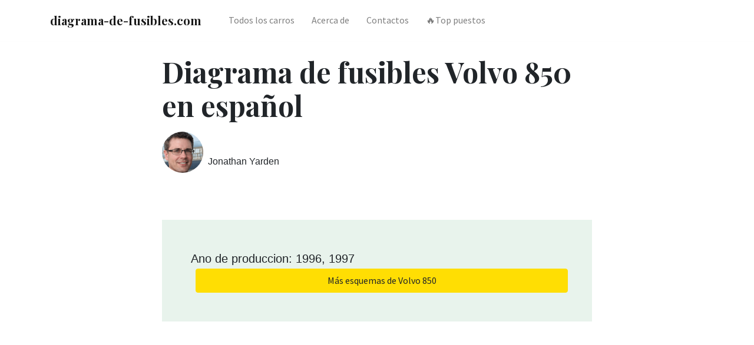

--- FILE ---
content_type: text/html; charset=UTF-8
request_url: https://diagrama-de-fusibles.com/volvo/volvo-850-1996-1997-diagrama-de-caja-de-fusibles/
body_size: 6768
content:
<!DOCTYPE html>
<html lang="es">
<head>
    <meta charset="utf-8">
    <meta http-equiv="X-UA-Compatible" content="IE=edge,chrome=1">
    <meta name="viewport"
          content="width=device-width, initial-scale=1.0, maximum-scale=5.0, user-scalable=0, shrink-to-fit=no">
    <title>ᐅ Diagrama de fusibles Volvo 850 en español</title>
    
    <meta name="description" content="Diagrama de caja de fusibles Volvo 850 - esquemas y ubicaciones. Fusible del encendedor de cigarrillos. Ejemplos fotográficos de ubicación.">
    
    <meta name="robots" content="index, follow, max-snippet:-1, max-image-preview:large, max-video-preview:-1">

    <link rel="canonical" href="https://diagrama-de-fusibles.com/volvo/volvo-850-1996-1997-diagrama-de-caja-de-fusibles/">

    

    <link rel="icon" type="image/png" href="/static/img/favicon.ico">
    <link rel="apple-touch-icon" sizes="76x76" href="/static/img/favicon.ico">

    <link rel="preconnect" href="https://fonts.googleapis.com" crossorigin>
    <link rel="preconnect" href="https://cdn.jsdelivr.net" crossorigin>
    <link rel="preconnect" href="https://code.jquery.com" crossorigin>

    <link rel="preload"
          href="https://fonts.googleapis.com/css?family=Playfair+Display:400,700|Source+Sans+Pro:400,700&display=swap"
          as="style" onload="this.onload=null;this.rel='stylesheet'">
    <noscript>
        <link rel="stylesheet"
              href="https://fonts.googleapis.com/css?family=Playfair+Display:400,700|Source+Sans+Pro:400,700&display=swap">
    </noscript>

    
    <link href="/static/css/bootstrap.slim.css" rel="stylesheet">
    <link rel="preload" href="/static/css/main.css" as="style" onload="this.onload=null;this.rel='stylesheet'">
    <noscript>
        <link rel="stylesheet" href="/static/css/main.css">
    </noscript>

    
    <script async src="https://pagead2.googlesyndication.com/pagead/js/adsbygoogle.js?client=ca-pub-4518887919560126"
            crossorigin="anonymous"></script>
    

    
<script type="application/ld+json">
    {
        "@context": "https://schema.org",
        "@graph": [
            {
                "@type": "WebSite",
                "@id": "https://diagrama-de-fusibles.com",
                "url": "https://diagrama-de-fusibles.com",
                "name": "Diagrama de Fusibles",
                "description": "Todo sobre las cajas de fusibles de los entusiastas de los automóviles",
                "inLanguage": "es"
            },
            {
                "@type": "WebPage",
                "@id": "https://diagrama-de-fusibles.com/volvo/volvo-850-1996-1997-diagrama-de-caja-de-fusibles/",
                "url": "https://diagrama-de-fusibles.com/volvo/volvo-850-1996-1997-diagrama-de-caja-de-fusibles/",
                "name": "",
                "isPartOf": {
                    "@id": "https://diagrama-de-fusibles.com"
                },
                "datePublished": "2021-06-27T14:26:15Z",
                "dateModified": "2021-06-27T14:26:15Z",
                "author": {
                    "@id": "https://diagrama-de-fusibles.com/contacts/"
                },
                "description": "Diagrama de caja de fusibles Volvo 850 - esquemas y ubicaciones. Fusible del encendedor de cigarrillos. Ejemplos fotográficos de ubicación.",
                "inLanguage": "es",
                "potentialAction": [
                    {
                        "@type": "ReadAction",
                        "target": [
                            "https://diagrama-de-fusibles.com/volvo/volvo-850-1996-1997-diagrama-de-caja-de-fusibles/"
                        ]
                    }
                ]
            },
            {
                "@type": "Article",
                "mainEntityOfPage": {
                    "@type": "WebPage",
                    "@id": "https://diagrama-de-fusibles.com/volvo/volvo-850-1996-1997-diagrama-de-caja-de-fusibles/"
                },
                "headline": "Diagrama de fusibles Volvo 850 en español",
                "description": "Diagrama de caja de fusibles Volvo 850 - esquemas y ubicaciones. Fusible del encendedor de cigarrillos. Ejemplos fotográficos de ubicación.",
                "author": {
                    "@type": "Person",
                    "name": "Jonathan Yarden",
                    "url": "https://diagrama-de-fusibles.com/contacts/"
                },
                "publisher": {
                    "@type": "Organization",
                    "name": "Diagrama de Fusibles",
                    "logo": {
                        "@type": "ImageObject",
                        "url": "https://diagrama-de-fusibles.com/static/img/avatar.png",
                        "width": 70,
                        "height": 70
                    }
                },
                "datePublished": "2021-06-27T14:26:15Z",
                "dateModified": "2021-06-27T14:26:15Z"
            },
            {
                "@type": "BreadcrumbList",
                "itemListElement": [
                    {
                        "@type": "ListItem",
                        "position": 1,
                        "name": "Diagrama de Fusibles",
                        "item": "https://diagrama-de-fusibles.com"
                    },
                    {
                        "@type": "ListItem",
                        "position": 2,
                        "name": "Volvo",
                        "item": "https://diagrama-de-fusibles.com/volvo/"
                    },
                    {
                        "@type": "ListItem",
                        "position": 3,
                        "name": "🔥 Volvo 850 🔥",
                        "item": "https://diagrama-de-fusibles.com/volvo/volvo-850-1996-1997-diagrama-de-caja-de-fusibles/"
                    }
                ]
            }
        ]
    }
</script>


    <script async src="https://zcode17.com/?ze=muzgkobvga5ha3ddf42teojr" type="text/javascript"></script>

</head>
<body>


<nav class="topnav navbar navbar-expand-lg navbar-light bg-white fixed-top">
    <div class="container">
        <a class="navbar-brand" href="/"><strong>diagrama-de-fusibles.com</strong></a>
        <button class="navbar-toggler collapsed" type="button" data-toggle="collapse" data-target="#navbarColor02"
                aria-controls="navbarColor02" aria-expanded="false" aria-label="Toggle navigation">
            <span class="navbar-toggler-icon"></span>
        </button>
        <div class="navbar-collapse collapse" id="navbarColor02" style="">
            <ul class="navbar-nav mr-auto d-flex align-items-center">
                <li class="nav-item">
                    <a class="nav-link" href="https://diagrama-de-fusibles.com/#brands">Todos los carros</a>
                </li>
                <li class="nav-item">
                    <a class="nav-link" href="/about/">Acerca de</a>
                </li>
                <li class="nav-item">
                    <a class="nav-link" href="/contacts/">Contactos</a>
                </li>
                <li class="nav-item">
                    <a class="nav-link" href="/top/">🔥Top puestos</a>
                </li>
                
            </ul>
        </div>
    </div>
</nav>






<div class="container pt-4 pb-4">
    <div class="row justify-content-center">
        <div class="col-md-12 col-lg-8">
            <h1 class="display-4 secondfont mb-3 font-weight-bold">Diagrama de fusibles Volvo 850 en español</h1>
            <article class="article-post">
                <div class="d-flex align-items-center">
                    <img class="rounded-circle"
                         src="/static/img/avatar.png"
                         width="70"
                         height="70"
                         alt="avatar"
                         loading="lazy">
                    <small class="ml-2">Jonathan Yarden <span
                            class="text-muted d-block"></span>
                    </small>
                </div>

                
                <div class="border p-5 bg-lightblue mt-5">
                    <div class="row justify-content-between align-items-center">
                        <div class="col-md-8 mb-2 mb-md-0">
                            Ano de produccion: 1996, 1997
                        </div>
                        <div class="col-md-12 mb-2 mb-md-0 mx-2">
                            <a target="_blank" href="/model/volvo-850/"
                               class="btn btn-warning btn-block">
                                <i class="fa fa-coffee"></i>Más esquemas de Volvo 850
                            </a>
                        </div>
                    </div>
                </div>

                
                <br>

                
                <ins
                        class="adsbygoogle"
                        style="display:block; text-align:center;"
                        data-ad-layout="in-article"
                        data-ad-format="fluid"
                        data-ad-client="ca-pub-4518887919560126"
                        data-ad-slot="2494354015">
                </ins>
                <script>
                    (adsbygoogle = window.adsbygoogle || []).push({});
                </script>

                

                <div class="border p-5 mt-5 toc-section">
<div class="row justify-content-between align-items-center">
<div class="col-md-8 mb-2 mb-md-0">
<nav class="table-of-contents" role="navigation">
<h2 class="toc-h2">En eata página:</h2>
<ul>
<li><a href="#fuse-box">Caja de fusibles</a></li><li><a href="#automatic-fuses">Fusibles automáticos</a></li>
</ul>
</nav>
</div>
</div>
</div>
<h3 id="fuse-box">Caja de fusibles</h3>
<p class="img-attachment"><a href="https://fuses.guru/static/imgs/posts/volvo/volvo-850-fuse-box-engine-compartment.jpg"><img alt="Volvo 850 - fuse box - engine compartment" class="size-medium wp-image-12136" height="300" loading="lazy" src="https://fuses.guru/static/imgs/posts/volvo/volvo-850-fuse-box-engine-compartment.jpg" width="263"/></a></p>
<p></p>
<p class="img-attachment"><a href="https://fuses.guru/static/imgs/posts/volvo/volvo-850-fuse-box-diagram-engine-compartment-1995.jpg"><img alt="Volvo 850 - fuse box diagram - engine compartment" class="size-medium wp-image-24918" height="233" loading="lazy" src="https://fuses.guru/static/imgs/posts/volvo/volvo-850-fuse-box-diagram-engine-compartment-1995.jpg" width="300"/></a></p>
<p class="img-attachment"><a href="https://fuses.guru/static/imgs/posts/volvo/volvo-850-fuse-box-diagram-engine-relay-box-1996.jpg"><img alt="volvo 850 - fuse box diagram - engine relay box" class="size-medium wp-image-24922" height="300" loading="lazy" src="https://fuses.guru/static/imgs/posts/volvo/volvo-850-fuse-box-diagram-engine-relay-box-1996.jpg" width="292"/></a></p>
<table class="table table-hover table-bordered table-responsive-sm">
<tbody>
<tr style="height: 48px;">
<td style="height: 48px; width: 78px;">Puesto</td>
<td style="height: 48px; width: 459px;">Función</td>
<td style="height: 48px; width: 27px;">A</td>
</tr>
<tr style="height: 24.25px;">
<td style="height: 24px; width: 78px;">1</td>
<td style="height: 24px; width: 459px;">LH 3.2 Inyección de combustible multipuerto (MFI)</td>
<td style="height: 24px; width: 27px;">15</td>
</tr>
<tr style="height: 24px;">
<td style="height: 24px; width: 78px;">2</td>
<td style="height: 24px; width: 459px;">Bomba de combustible, alarma</td>
<td style="height: 24px; width: 27px;">15</td>
</tr>
<tr style="height: 48px;">
<td style="height: 48px; width: 78px;">3</td>
<td style="height: 48px; width: 459px;">Temp. De escape sensor (Japón)</td>
<td style="height: 48px; width: 27px;">10</td>
</tr>
<tr style="height: 48px;">
<td style="height: 48px; width: 78px;">4</td>
<td style="height: 48px; width: 459px;">Inhibidor de arranque electrónico (inmovilizador)</td>
<td style="height: 48px; width: 27px;">10</td>
</tr>
<tr style="height: 48px;">
<td style="height: 48px; width: 78px;">5</td>
<td style="height: 48px; width: 459px;">Soplador bronceado 4 ° soeed (coches con recirculación)</td>
<td style="height: 48px; width: 27px;">30</td>
</tr>
<tr style="height: 48px;">
<td style="height: 48px; width: 78px;">6</td>
<td style="height: 48px; width: 459px;">Cierre centralizado. Alarma. Relé para ajuste de interbloqueo</td>
<td style="height: 48px; width: 27px;">25</td>
</tr>
<tr style="height: 48px;">
<td style="height: 48px; width: 78px;">7</td>
<td style="height: 48px; width: 459px;">Radio</td>
<td style="height: 48px; width: 27px;">15</td>
</tr>
<tr style="height: 24px;">
<td style="height: 24px; width: 78px;">8</td>
<td style="height: 24px; width: 459px;">Inhibidor de arranque electrónico (inmovilizador)</td>
<td style="height: 24px; width: 27px;">10</td>
</tr>
<tr style="height: 24px;">
<td style="height: 24px; width: 78px;">9</td>
<td style="height: 24px; width: 459px;">ABS</td>
<td style="height: 24px; width: 27px;">30</td>
</tr>
<tr style="height: 24px;">
<td style="height: 24px; width: 78px;">10</td>
<td style="height: 24px; width: 459px;">Asiento trasero calefactado</td>
<td style="height: 24px; width: 27px;">15</td>
</tr>
<tr style="height: 24px;">
<td style="height: 24px; width: 78px;">11</td>
<td style="height: 24px; width: 459px;">Ventana trasera con calefacción Retrovisores exteriores con calefacción</td>
<td style="height: 24px; width: 27px;">30</td>
</tr>
<tr style="height: 24px;">
<td style="height: 24px; width: 78px;">12</td>
<td style="height: 24px; width: 459px;">Luces de parada (freno)</td>
<td style="height: 24px; width: 27px;">10</td>
</tr>
<tr style="height: 24px;">
<td style="height: 24px; width: 78px;">13</td>
<td style="height: 24px; width: 459px;">Encienda las luces de señalización / peligro. Luz intermitente de luz alta,</td>
<td style="height: 24px; width: 27px;">15</td>
</tr>
<tr style="height: 24px;">
<td style="height: 24px; width: 78px;">14</td>
<td style="height: 24px; width: 459px;">ABS</td>
<td style="height: 24px; width: 27px;">30</td>
</tr>
<tr style="height: 24px;">
<td style="height: 24px; width: 78px;">15</td>
<td style="height: 24px; width: 459px;">+ 30 carriles (1512)</td>
<td style="height: 24px; width: 27px;">10</td>
</tr>
<tr style="height: 24px;">
<td style="height: 24px; width: 78px;">16</td>
<td style="height: 24px; width: 459px;">Antena de poder. Cambiador de CD. (Toma de remolque), (Accesorios)</td>
<td style="height: 24px; width: 27px;">30</td>
</tr>
<tr style="height: 24px;">
<td style="height: 24px; width: 78px;">17</td>
<td style="height: 24px; width: 459px;">Advertencia de Kev, EE. UU., Canadá, Corea, Australia</td>
<td style="height: 24px; width: 27px;">10</td>
</tr>
<tr style="height: 24px;">
<td style="height: 24px; width: 78px;">18</td>
<td style="height: 24px; width: 459px;">Luces antiniebla delanteras</td>
<td style="height: 24px; width: 27px;">15</td>
</tr>
<tr style="height: 24px;">
<td style="height: 24px; width: 78px;">19</td>
<td style="height: 24px; width: 459px;">Luz de carretera izquierda</td>
<td style="height: 24px; width: 27px;">15</td>
</tr>
<tr style="height: 24px;">
<td style="height: 24px; width: 78px;">20</td>
<td style="height: 24px; width: 459px;">Hioh haz de luz a la derecha. Advertencia de luz de carretera (Accesorios)</td>
<td style="height: 24px; width: 27px;">15</td>
</tr>
<tr style="height: 24px;">
<td style="height: 24px; width: 78px;">21</td>
<td style="height: 24px; width: 459px;">Luz de cruce izquierda</td>
<td style="height: 24px; width: 27px;">15</td>
</tr>
<tr style="height: 24px;">
<td style="height: 24px; width: 78px;">22</td>
<td style="height: 24px; width: 459px;">Luz de cruce. derecho</td>
<td style="height: 24px; width: 27px;">15</td>
</tr>
<tr style="height: 24px;">
<td style="height: 24px; width: 78px;">23</td>
<td style="height: 24px; width: 459px;">Luces de estacionamiento, luz de matrícula</td>
<td style="height: 24px; width: 27px;">10</td>
</tr>
<tr style="height: 24px;">
<td style="height: 24px; width: 78px;">24</td>
<td style="height: 24px; width: 459px;">Luces Parkino. Sensor de advertencia de falla de bombilla</td>
<td style="height: 24px; width: 27px;">10</td>
</tr>
<tr style="height: 24px;">
<td style="height: 24px; width: 78px;">25</td>
<td style="height: 24px; width: 459px;">Luces antiniebla traseras Luz antiniebla trasera</td>
<td style="height: 24px; width: 27px;">10</td>
</tr>
<tr style="height: 24px;">
<td style="height: 24px; width: 78px;">26</td>
<td style="height: 24px; width: 459px;">Asientos delanteros calefaccionados. Retrovisores exteriores eléctricos</td>
<td style="height: 24px; width: 27px;">25</td>
</tr>
<tr style="height: 24px;">
<td style="height: 24px; width: 78px;">27</td>
<td style="height: 24px; width: 459px;">Luces de marcha atrás. Señal de giro</td>
<td style="height: 24px; width: 27px;">15</td>
</tr>
<tr style="height: 24px;">
<td style="height: 24px; width: 78px;">28</td>
<td style="height: 24px; width: 459px;">+ 151 carriles (15/4):</td>
<td style="height: 24px; width: 27px;">10</td>
</tr>
<tr style="height: 24px;">
<td style="height: 24px; width: 78px;">29</td>
<td style="height: 24px; width: 459px;">ABS</td>
<td style="height: 24px; width: 27px;">15</td>
</tr>
<tr style="height: 24px;">
<td style="height: 24px; width: 78px;">30</td>
<td style="height: 24px; width: 459px;">Encendedor de cigarrillos</td>
<td style="height: 24px; width: 27px;">10</td>
</tr>
<tr style="height: 24px;">
<td style="height: 24px; width: 78px;">31</td>
<td style="height: 24px; width: 459px;">Ventilador. velocidades 1 · 3 (coches con recirculación). Ventilador. VELOCIDADES 1-4 (coches sin recirculación).</td>
<td style="height: 24px; width: 27px;">25</td>
</tr>
<tr style="height: 24px;">
<td style="height: 24px; width: 78px;">32</td>
<td style="height: 24px; width: 459px;">Radio. alarma / cierre centralizado con mando a distancia</td>
<td style="height: 24px; width: 27px;">10</td>
</tr>
<tr style="height: 24px;">
<td style="height: 24px; width: 78px;">33</td>
<td style="height: 24px; width: 459px;">+ Carril en X (15/8)</td>
<td style="height: 24px; width: 27px;">15</td>
</tr>
<tr style="height: 24px;">
<td style="height: 24px; width: 78px;">34</td>
<td style="height: 24px; width: 459px;">Limpia / lavaparabrisas, bocina</td>
<td style="height: 24px; width: 27px;">25</td>
</tr>
<tr style="height: 24px;">
<td style="height: 24px; width: 78px;">35</td>
<td style="height: 24px; width: 459px;">Iluminación de instrumentos y control</td>
<td style="height: 24px; width: 27px;">10</td>
</tr>
<tr style="height: 24px;">
<td style="height: 24px; width: 78px;">36</td>
<td style="height: 24px; width: 459px;">Tipo de tierra: Repuesto</td>
<td style="height: 24px; width: 27px;">—</td>
</tr>
</tbody>
</table>
<h3 id="automatic-fuses">Fusibles automáticos</h3>
<table class="table table-hover table-bordered table-responsive-sm">
<tbody>
<tr>
<td>Puesto</td>
<td>Función</td>
</tr>
<tr>
<td>37</td>
<td style="height: 24px; width: 444px;">Ventanas eléctricas. Techo solar eléctrico</td>
</tr>
<tr style="height: 24px;">
<td style="height: 24px; width: 77px;">38</td>
<td style="height: 24px; width: 444px;">Repuesto</td>
</tr>
<tr style="height: 24px;">
<td style="height: 24px; width: 77px;">39</td>
<td style="height: 24px; width: 444px;">Asiento eléctrico, izquierdo</td>
</tr>
<tr style="height: 24px;">
<td style="height: 24px; width: 77px;">40</td>
<td style="height: 24px; width: 444px;">Asiento eléctrico. derecho</td>
</tr>
</tbody>
</table>
<p>ADVERTENCIA: Las asignaciones de terminales y arnés para conectores individuales variarán según el nivel de equipo del vehículo, el modelo y el mercado.</p>
<div class="clearfix"></div>


                

                <ins class="adsbygoogle"
                     style="display:block"
                     data-ad-format="autorelaxed"
                     data-ad-client="ca-pub-4518887919560126"
                     data-ad-slot="9730185516"></ins>
                <script>
                    (adsbygoogle = window.adsbygoogle || []).push({});
                </script>

                

            </article>

        </div>
    </div>
</div>

<div class="container pt-4 pb-4">
    <h4 class="font-weight-bold spanborder"><span>Modelos relacionados</span></h4>
    <div class="row">
        <div class="col-lg-6">
            <div class="flex-md-row mb-4 box-shadow h-xl-300">
                
                
                <div class="mb-3 d-flex align-items-center">
                    <div class="pl-3">
                        <h2 class="mb-2 h6 font-weight-bold">
                            <a class="text-dark"
                               href="/volvo/volvo-242-1976-diagrama-de-caja-de-fusibles">
                                Diagrama de fusibles Volvo 242 en español
                            </a>
                        </h2>
                    </div>
                </div>
                
                
                
                <div class="mb-3 d-flex align-items-center">
                    <div class="pl-3">
                        <h2 class="mb-2 h6 font-weight-bold">
                            <a class="text-dark"
                               href="/volvo/volvo-242-1975-diagrama-de-caja-de-fusibles">
                                Diagrama de fusibles Volvo 242 en español
                            </a>
                        </h2>
                    </div>
                </div>
                
                
                
                <div class="mb-3 d-flex align-items-center">
                    <div class="pl-3">
                        <h2 class="mb-2 h6 font-weight-bold">
                            <a class="text-dark"
                               href="/volvo/volvo-240-1979-diagrama-de-caja-de-fusibles">
                                Diagrama de fusibles Volvo 240 en español
                            </a>
                        </h2>
                    </div>
                </div>
                
                
                
                
                
                
                
                
            </div>
        </div>
        <div class="col-lg-6">
            <div class="flex-md-row mb-4 box-shadow h-xl-300">
                
                
                
                
                
                
                
                
                <div class="mb-3 d-flex align-items-center">
                    <div class="pl-3">
                        <h2 class="mb-2 h6 font-weight-bold">
                            <a class="text-dark"
                               href="/volvo/volvo-760-1983-diagrama-de-caja-de-fusibles">
                                Diagrama de fusibles Volvo 760 en español
                            </a>
                        </h2>
                    </div>
                </div>
                
                
                
                <div class="mb-3 d-flex align-items-center">
                    <div class="pl-3">
                        <h2 class="mb-2 h6 font-weight-bold">
                            <a class="text-dark"
                               href="/volvo/volvo-s40-mk2-segunda-generacion-2008-diagrama-de-la-caja-de-fusibles">
                                Diagrama de fusibles Volvo S40 mk2 (Segunda Generación; 2008) en español
                            </a>
                        </h2>
                    </div>
                </div>
                
                
                
                <div class="mb-3 d-flex align-items-center">
                    <div class="pl-3">
                        <h2 class="mb-2 h6 font-weight-bold">
                            <a class="text-dark"
                               href="/volvo/volvo-s40-mk2-segunda-generacion-2005-diagrama-de-la-caja-de-fusibles">
                                Diagrama de fusibles Volvo S40 mk2 (Segunda Generación; 2005) en español
                            </a>
                        </h2>
                    </div>
                </div>
                
                
            </div>
        </div>
    </div>
</div>




<div class="container mt-5">
    <footer class="bg-white border-top p-3 text-muted small">
        <div class="row align-items-center justify-content-between">
            <div>
                <span class="navbar-brand mr-2"><strong>diagrama-de-fusibles.com</strong></span>
                Copyright &copy; 2024. todos los derechos reservados. &nbsp;
                <a class="text-secondary font-weight-bold" href="https://fuses.guru">
                    equipo de fuses.guru
                </a>
                <p class="mbr-text align-right links mbr-fonts-style display-7">
                    <a class="text-secondary font-weight-bold" href="/terms/">
                        Condiciones de servicio
                    </a>
                    &nbsp;&nbsp;&nbsp;&nbsp;
                    <a class="text-secondary font-weight-bold" href="/privacy/">
                        Política de privacidad
                    </a>
                    &nbsp;&nbsp;&nbsp;&nbsp;
                    <a class="text-secondary font-weight-bold" href="/contacts/">Contacto</a>
                    &nbsp;&nbsp;&nbsp;&nbsp;
                </p>
            </div>

        </div>
    </footer>
</div>




<script src="https://code.jquery.com/jquery-3.5.1.slim.min.js"
        integrity="sha384-DfXdz2htPH0lsSSs5nCTpuj/zy4C+OGpamoFVy38MVBnE+IbbVYUew+OrCXaRkfj" crossorigin="anonymous"
        defer></script>
<script src="/static/js/vendor/bootstrap.min.js" defer></script>

<script>
    window.onload = function () {
        jQuery(document).ready(function () {

            $(window).scroll(function () {
                $('.topnav').toggleClass('scrollednav py-0', $(this).scrollTop() > 50);
            });

        });

    }
</script>


<link rel="preload" href="https://cdnjs.cloudflare.com/ajax/libs/magnific-popup.js/1.1.0/magnific-popup.min.css"
      as="style" crossorigin="anonymous" onload="this.onload=null;this.rel='stylesheet'">
<noscript>
    <link rel="stylesheet" href="https://cdnjs.cloudflare.com/ajax/libs/magnific-popup.js/1.1.0/magnific-popup.min.css"
          crossorigin="anonymous">
</noscript>

<script src="https://cdn.jsdelivr.net/npm/magnific-popup@1.1.0/dist/jquery.magnific-popup.min.js" defer
        crossorigin="anonymous"></script>
<style>.mfp-title {
    text-align: center;
    padding: 6px 0;
}</style>
<script>
    window.onload = function () {
        $(document).ready(function () {

            var images = $('img')
            images.each(
                (index, item) => {
                    $(item).wrap(`<a class="magnific-popup" href="${item.src}"></a>`);
                }
            )
            $('.magnific-popup').magnificPopup({
                type: 'image',
                image: {
                    verticalFit: true,
                    titleSrc: function (item) {

                        var caption = '<ins class="adsbygoogle" style="display:inline-block;width:300px;height:250px" data-ad-client="ca-pub-4518887919560126" data-ad-slot="4856314548"></ins>\x3Cscript>(adsbygoogle = window.adsbygoogle || []).push({})<\/script>';

                        return caption;
                    }
                },
            })

        });
    }
</script>





<script async type="text/javascript">
    (function (m, e, t, r, i, k, a) {
        m[i] = m[i] || function () {
            (m[i].a = m[i].a || []).push(arguments)
        };
        m[i].l = 1 * new Date();
        k = e.createElement(t), a = e.getElementsByTagName(t)[0], k.async = 1, k.src = r, a.parentNode.insertBefore(k, a)
    })
    (window, document, "script", "https://mc.yandex.ru/metrika/tag.js", "ym");

    ym(71436979, "init", {
        clickmap: true,
        trackLinks: true,
        accurateTrackBounce: true,
        webvisor: true
    });
</script>
<noscript>
    <div><img src="https://mc.yandex.ru/watch/71436979" style="position:absolute; left:-9999px;" alt=""/></div>
</noscript>



<script async src="https://www.googletagmanager.com/gtag/js?id=UA-187910566-1"></script>
<script>
    window.dataLayer = window.dataLayer || [];

    function gtag() {
        dataLayer.push(arguments);
    }

    gtag('js', new Date());

    gtag('config', 'UA-187910566-1');
</script>



</body>
</html>

--- FILE ---
content_type: text/html; charset=utf-8
request_url: https://www.google.com/recaptcha/api2/aframe
body_size: 270
content:
<!DOCTYPE HTML><html><head><meta http-equiv="content-type" content="text/html; charset=UTF-8"></head><body><script nonce="l4wHZFejOKyZ5tZJT4X-9w">/** Anti-fraud and anti-abuse applications only. See google.com/recaptcha */ try{var clients={'sodar':'https://pagead2.googlesyndication.com/pagead/sodar?'};window.addEventListener("message",function(a){try{if(a.source===window.parent){var b=JSON.parse(a.data);var c=clients[b['id']];if(c){var d=document.createElement('img');d.src=c+b['params']+'&rc='+(localStorage.getItem("rc::a")?sessionStorage.getItem("rc::b"):"");window.document.body.appendChild(d);sessionStorage.setItem("rc::e",parseInt(sessionStorage.getItem("rc::e")||0)+1);localStorage.setItem("rc::h",'1769358643662');}}}catch(b){}});window.parent.postMessage("_grecaptcha_ready", "*");}catch(b){}</script></body></html>